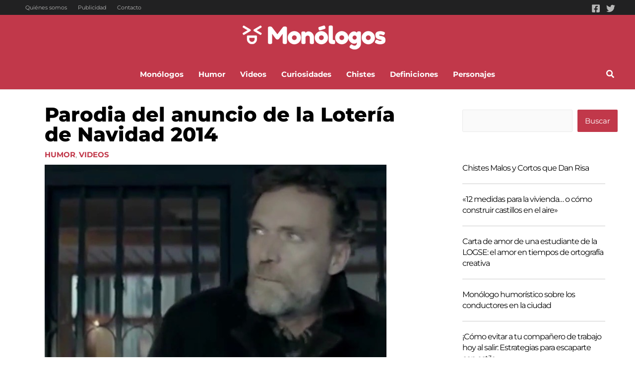

--- FILE ---
content_type: text/html; charset=utf-8
request_url: https://www.google.com/recaptcha/api2/aframe
body_size: 266
content:
<!DOCTYPE HTML><html><head><meta http-equiv="content-type" content="text/html; charset=UTF-8"></head><body><script nonce="5s32C86s5wVH31oiwa7ztQ">/** Anti-fraud and anti-abuse applications only. See google.com/recaptcha */ try{var clients={'sodar':'https://pagead2.googlesyndication.com/pagead/sodar?'};window.addEventListener("message",function(a){try{if(a.source===window.parent){var b=JSON.parse(a.data);var c=clients[b['id']];if(c){var d=document.createElement('img');d.src=c+b['params']+'&rc='+(localStorage.getItem("rc::a")?sessionStorage.getItem("rc::b"):"");window.document.body.appendChild(d);sessionStorage.setItem("rc::e",parseInt(sessionStorage.getItem("rc::e")||0)+1);localStorage.setItem("rc::h",'1769142133821');}}}catch(b){}});window.parent.postMessage("_grecaptcha_ready", "*");}catch(b){}</script></body></html>